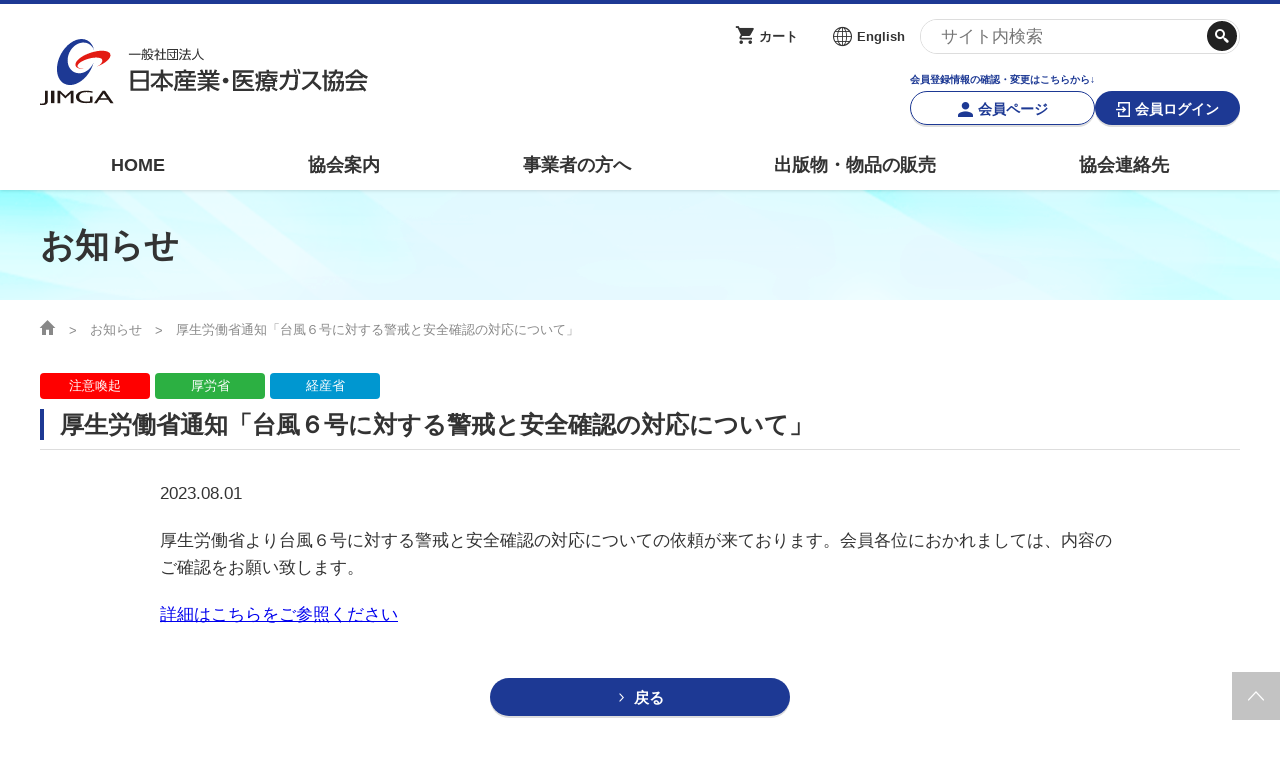

--- FILE ---
content_type: text/html; charset=UTF-8
request_url: https://www.jimga.or.jp/news/detail.php?id=1358
body_size: 9331
content:

	
<!doctype html>
<html lang="ja">

<head>
	
	<!-- Google Tag Manager -->
	<script>(function(w,d,s,l,i){w[l]=w[l]||[];w[l].push({'gtm.start':
	new Date().getTime(),event:'gtm.js'});var f=d.getElementsByTagName(s)[0],
	j=d.createElement(s),dl=l!='dataLayer'?'&l='+l:'';j.async=true;j.src=
	'https://www.googletagmanager.com/gtm.js?id='+i+dl;f.parentNode.insertBefore(j,f);
	})(window,document,'script','dataLayer','GTM-MR9CX7H');</script>
	<!-- End Google Tag Manager -->
	
	<meta charset="utf-8">
	<meta http-equiv="X-UA-Compatible" content="IE=edge">
	<title>お知らせ｜一般社団法人日本産業・医療ガス協会</title>
	<meta name="keywords" content="">
	<meta name="description" content="一般社団法人日本産業・医療ガス協会は、産業ガス事業及び医療ガス事業の生産、流通、利用、消費等の改善、合理化、技術の向上及び安全、保安の確保を図るとともに会員相互の親睦と研鑽に努め、産業・医療ガス事業の健全な発展を推進しています。">
	<meta name="viewport" content="width=device-width, initial-scale=1.0, minimum-scale=1.0, maximum-scale=1.0">
	<meta name="format-detection" content="telephone=no">
		<link rel="icon" type="image/png" sizes="32x32" href="/files/site/favicon.ico">
	<link rel="icon" type="image/png" sizes="16x16" href="/files/site/favicon.ico">

	<link rel="stylesheet" href="/assets/styles/styles.css">
	

</head>

<body class="pageID-">
		<!-- Google Tag Manager (noscript) -->
	<noscript><iframe src="https://www.googletagmanager.com/ns.html?id=GTM-MR9CX7H"
	height="0" width="0" style="display:none;visibility:hidden"></iframe></noscript>
	<!-- End Google Tag Manager (noscript) -->
		<div class="wrapper">

		<div class="gHeaderArea">
			<div class="gHeaderArea_inner">
				<header class="gHeader">
					<div class="gHeader_inner">
						<figure class="gHeader_logo"><a href="/"><img src="/assets/images/global/logo.svg" alt="一般社団法人 日本産業・医療ガス協会"></a></figure>
						<div class="gHeader_contents">
							<div class="gHeader_block">
								<ul class="gHeader_links">
									<li class="gHeader_link gHeader_link-cart"><a href="/cart/">カート</a></li>
									<li class="gHeader_link gHeader_link-english"><a href="/about_en/">English</a></li>
								</ul><!-- /.gHeader_links -->
								<form action="/search/" novalidate="" class="gHeader_search">
									<div class="gHeader_input"><input type="text" name="q" value="" placeholder="サイト内検索"></div><!-- /.gHeader_input -->
									<div class="gHeader_submit"><button type="submit"></button></div><!-- /.gHeader_submit -->
								</form><!-- /.gHeader_search -->
							</div><!-- /.gHeader_block -->
							<div class="gHeader_block">
																<div class="gHeader_authBtns">
									<div class="gHeader_auth">
										<p class="gHeader_regist">会員登録情報の確認・変更はこちらから↓</p>
										<a href="/mypage/" class="btn btn-s btn-blueBorder btn-member">会員ページ</a>
									</div><!-- /.gHeader_auth -->
									<div class="gHeader_auth"><a href="/login/" class="btn btn-s btn-blue btn-login">会員ログイン</a></div><!-- /.gHeader_auth -->
								</div><!-- /.gHeader_authBtns -->
															</div><!-- /.gHeader_block -->
						</div><!-- /.gHeader_contents -->
						<div class="gHeader_spContents">
														<div class="gHeader_loginBtn"><a href="/login/"><span>ログイン</span></a></div>
														<div class="gHeader_cartBtn"><a href="/cart/"><span>カート</span></a></div>
							<div class="gHeader_gNavBtn"><a href="javascript: void(0);"><span><span></span></span><span>MENU</span></a></div>
						</div><!-- /.gHeader_spContents -->
					</div><!-- /.gHeader_inner -->
				</header><!-- /.gHeader -->
				<nav class="gNav">
					<div class="gNav_close"><a href="javascript: void(0);"></a></div>
					<div class="gNav_inner">
						<ul class="gNav_subLinks">
													<li class="gNav_sub gNav_sub-english"><a href="/about_en/">English</a></li>
						</ul>
						<form action="/search/" novalidate="" class="gNav_search">
							<div class="gNav_input"><input type="text" name="q" value="" id="" placeholder="サイト内検索"></div><!-- /.gNav_input -->
							<div class="gNav_submit"><button type="submit"></button></div><!-- /.gNav_submit -->
						</form><!-- /.gNav_search -->
						<ul class="gNav_list">
							<li class="gNav_item "><a href="/">HOME</a></li>
							<li class="gNav_item "><a href="/about/">協会案内</a></li>
							<li class="gNav_item "><a href="/business/">事業者の方へ</a></li>
							<li class="gNav_item "><a href="/publication/">出版物・物品の販売</a></li>
							<li class="gNav_item "><a href="/about/contact/">協会連絡先</a></li>
						</ul><!-- /.gNav_list -->
						<ul class="gNav_links">
							<li class="gNav_link"><a href="/gas/">産業ガス・医療ガスについて</a></li>
							<li class="gNav_link"><a href="/about/">協会案内</a></li>
							<li class="gNav_link"><a href="/business/">事業者の方へ</a></li>
							<li class="gNav_link"><a href="/publication/">出版物・物品の販売</a></li>
							<li class="gNav_link"><a href="/seminar/">セミナー・イベント</a></li>
							<li class="gNav_link"><a href="/education/">eラーニング・教育資料</a></li>
							<li class="gNav_link"><a href="/report/">会報誌・本部活動報告</a></li>
							<li class="gNav_link"><a href="/local/">地域本部のページ</a></li>
							<li class="gNav_link"><a href="/statistics/">統計資料</a></li>
							<li class="gNav_link"><a href="/mgr/">MGR</a></li>
							<li class="gNav_link"><a href="/tos/">利用規約</a></li>
							<li class="gNav_link"><a href="/tos/privacypolicy">プライバシーポリシー</a></li>
							<li class="gNav_link"><a href="/tos/notation/">特定商取引法に基づく表記</a></li>
						</ul>
					</div><!-- /.gNav_inner -->
				</nav><!-- /.gNav -->
			</div><!-- /.gHeaderArea_inner -->
		</div><!-- /.gHeaderArea -->

		

		<header class="pageHeader">
			<div class="pageHeader_inner">
				<h1 class="pageHeader_title">お知らせ</h1>
			</div><!-- /.pageHeader_inner -->
		</header><!-- /.pageHeader -->

		<nav class="pankuzu">
			<div class="pankuzu_inner">
				<ul class="pankuzu_list">
					<li class="pankuzu_item pankuzu_item-home"><a href="/"></a></li>
					<li class="pankuzu_item"><a href="/news/">お知らせ</a></li>
					<li class="pankuzu_item">厚生労働省通知「台風６号に対する警戒と安全確認の対応について」</li>
				</ul>
			</div>
		</nav><!-- /.pankuzu -->

		<div class="contents contents-noSide">
			<section class="section">

																												<span class="headLine1_label" style="color:#ffffff;background: #ff0000;">注意喚起</span>
																														<span class="headLine1_label" style="color:#ffffff;background: #2CB042;">厚労省</span>
																														<span class="headLine1_label" style="color:#ffffff;background: #0097D0;">経産省</span>
																			<h2 class="headLine2 mt0 mb30-pc mb20-sp">厚生労働省通知「台風６号に対する警戒と安全確認の対応について」</h2>
				<div class="section_inner section_inner-narrow mt30">
					<p>2023.08.01</p>

					<p class="MsoPlainText">厚生労働省より台風６号に対する警戒と安全確認の対応についての依頼が来ております。会員各位におかれましては、内容のご確認をお願い致します。</p>
<p class="MsoPlainText"><a href="/files/news/jimga/20230801taifuu6gou.pdf" target="_blank" rel="noopener">詳細はこちらをご参照ください</a></p>
				</div><!-- /.section_inner -->

			</section><!-- /.section -->

			<div class="section">
				<div class="btns">
					<ul class="btns_list">
						<li class="btns_btn btns_btn-3-12pc btns_btn-6-12sp"><a href="javascript: history.back();" class="btn btn-blue btn-carretRight">戻る</a></li>
					</ul>
				</div>
			</div><!-- /.section -->

		</div><!-- /.contents -->



		<footer class="gFooter">
			<div class="gFooter_inner">
				<figure class="gFooter_logo"><a href="/"><img src="/assets/images/global/logo.svg" alt="一般社団法人 日本産業・医療ガス協会"></a></figure>
				<ul class="gFooter_links">
					<li class="gFooter_link"><a href="/tos/">利用規約</a></li>
					<li class="gFooter_link"><a href="/tos/privacypolicy">プライバシーポリシー</a></li>
					<li class="gFooter_link"><a href="/tos/notation/">特定商取引法に基づく表記</a></li>
				</ul><!-- /.gFooter_links -->
				<p class="gFooter_copyright">© <script type="text/javascript">document.write(new Date().getFullYear())</script> Japan Industrial and Medical Gases Association</p>
			</div><!-- /.gFooter_inner -->
		</footer><!-- /.gFooter -->
		<div class="toTop"><a href="#"></a></div>

	</div><!-- /.wrapper -->
	<a href="javascript: void(0);" class="overlay" data-anim="overlay"></a>

	<script type="text/javascript" src="/assets/js/common.js"></script>
	<script type="text/javascript" src="/assets/js/my.js"></script>
	<script src="/assets/js/plugins/svg4everybody.min.js"></script>
	<script>
		svg4everybody();
	</script>
	

</body>

</html>

--- FILE ---
content_type: image/svg+xml
request_url: https://www.jimga.or.jp/assets/images/global/logo.svg
body_size: 13493
content:
<?xml version="1.0" encoding="utf-8"?>
<!-- Generator: Adobe Illustrator 16.0.3, SVG Export Plug-In . SVG Version: 6.00 Build 0)  -->
<!DOCTYPE svg PUBLIC "-//W3C//DTD SVG 1.1//EN" "http://www.w3.org/Graphics/SVG/1.1/DTD/svg11.dtd">
<svg version="1.1" id="レイヤー_1" xmlns="http://www.w3.org/2000/svg" xmlns:xlink="http://www.w3.org/1999/xlink" x="0px"
	 y="0px" width="500px" height="101.831px" viewBox="151.78 519.397 500 101.831"
	 enable-background="new 151.78 519.397 500 101.831" xml:space="preserve">
<rect x="168.495" y="598.934" fill="#221815" width="5.223" height="19.104"/>
<path fill="#221815" d="M159.242,598.934v17.463c0,0,0,3.283-7.463,2.238v2.389c0,0,11.94,1.939,11.94-6.119v-15.971H159.242z"/>
<path fill="#221815" d="M231.927,602.217v-2.238c0,0-3.879-1.045-10.448-1.045c-6.566,0-14.925,2.538-14.925,9.253
	c0,7.91,8.806,11.792,25.373,8.955v-9.253h-4.028v7.313c0,0-16.418,2.836-16.418-6.718
	C211.481,598.934,226.555,600.873,231.927,602.217"/>
<path fill="#221815" d="M250.734,598.934h-3.432l-13.135,19.104h4.329l3.581-5.225h13.433l3.583,5.225h4.776L250.734,598.934z
	 M243.57,610.725l5.225-7.611l5.223,7.611H243.57z"/>
<polygon fill="#221815" points="202.675,618.038 198.495,618.038 198.495,603.262 198.346,603.262 190.884,610.575 190.287,610.575 
	182.674,603.262 182.674,603.262 182.674,618.038 178.347,618.038 178.347,599.082 182.376,599.082 190.586,606.844 
	198.794,599.082 202.675,599.082 "/>
<path fill="#1D3994" d="M232.824,556.993c-5.672,12.238-18.507,18.209-28.507,13.582s-13.433-18.357-7.612-30.598
	c5.672-12.239,18.507-18.209,28.507-13.582c4.329,2.091,7.462,5.821,9.104,10.299c-1.492-6.865-4.925-12.388-10.448-15.224
	c-12.537-6.566-30.596,2.984-40.298,21.343c-9.701,18.359-7.313,38.656,5.225,45.374c12.537,6.566,30.596-2.985,40.299-21.345
	c1.939-3.73,3.432-7.463,4.478-11.342C233.122,556.097,232.973,556.546,232.824,556.993"/>
<path fill="#E31B13" d="M258.944,542.813c-1.941-6.119-15.523-7.163-30.151-2.238c-14.625,4.776-24.924,13.731-22.835,19.851
	c1.492,4.328,8.657,6.119,18.059,4.925c-7.462,0.598-14.178-0.745-14.925-3.581c-1.045-3.882,6.568-9.254,16.865-12.09
	c10.448-2.836,19.703-2.089,20.747,1.791c0.896,3.134-1.791,7.313-8.208,10.299C251.78,556.844,260.884,548.635,258.944,542.813"/>
<g>
	<path fill="#333333" d="M317.6,568.037v31.045h-27.762v-31.045H317.6z M293.869,581.619h19.85v-9.85h-19.85V581.619z
		 M293.869,585.202v10.149h19.85v-10.149H293.869z"/>
	<path fill="#333333" d="M320.884,572.366h14.925v-5.971h3.732v5.971h15.074v3.583h-13.433c3.432,7.014,8.506,11.342,13.731,14.327
		l-2.089,4.03c-3.732-2.687-9.255-7.164-13.433-15.373v11.343h7.312v3.583h-7.312v5.971h-3.732v-5.971h-7.165v-3.583h7.165v-11.343
		c-3.283,6.566-7.761,11.492-13.284,15.373l-2.088-3.583c6.566-4.327,10.597-8.357,13.731-14.776h-13.284v-3.581H320.884z"/>
	<path fill="#333333" d="M358.197,568.784h12.688v-2.389h3.879v2.389H387.6v3.283h-5.076c-0.298,1.344-0.745,2.836-1.043,3.433
		h8.059v3.283h-27.611v6.419c0,1.194,0,10.149-3.583,14.626l-2.836-2.834c2.836-4.479,2.836-10.448,2.836-11.494v-10.149h5.821
		c-0.149-1.194-0.298-2.237-0.746-3.432h-5.374v-3.135H358.197z M367.45,585.5c-1.043,1.643-1.642,2.238-2.387,2.837l-2.836-2.688
		c2.538-2.387,3.879-4.925,4.478-6.417l3.582,0.596c-0.298,0.896-0.596,1.493-0.895,2.389h4.925v-2.687h3.582v2.687h10.298v3.283
		h-10.298v3.284h8.955v3.134h-8.955v3.583h11.642v3.433h-27.611v-3.433h12.239v-3.583h-8.806v-3.134h8.806V585.5H367.45z
		 M367.003,572.067c0.149,0.745,0.596,2.538,0.747,3.433h10.148c0.3-1.194,0.598-2.238,0.747-3.433H367.003z"/>
	<path fill="#333333" d="M423.123,599.529c-3.881-1.343-8.359-2.836-12.986-7.162v7.463h-3.581v-7.463
		c-2.24,1.939-5.374,4.478-12.986,7.014l-1.791-3.135c7.462-2.237,10.448-4.478,12.089-5.522H391.78v-2.985h14.776V585.5h-12.39
		v-2.687h12.39v-2.089h-13.135v-2.984h7.313c-0.149-0.599-0.598-2.24-0.896-2.837h-8.059v-3.134h5.67
		c-0.298-0.598-1.341-2.985-2.089-4.478l3.732-1.046c0.895,1.791,1.493,3.135,2.089,5.523h2.238v-5.225h3.583v5.225h3.134v-5.225
		h3.582v5.225h2.389c0.746-1.492,1.642-4.03,1.94-5.523l3.732,1.046c-0.149,0.298-0.896,2.536-1.941,4.478h5.523v3.134h-8.059
		c-0.149,0.447-0.896,2.388-1.045,2.837h7.761v2.984h-13.433v2.089h12.539v2.687h-12.539v2.09h14.925v2.984h-12.089
		c4.18,3.135,7.91,4.478,12.388,5.523L423.123,599.529z M412.077,577.74c0.3-0.599,0.598-1.344,0.896-2.837h-9.402
		c0.149,0.447,0.895,2.388,1.043,2.837H412.077z"/>
	<path fill="#333333" d="M439.092,583.261c0,2.239-1.791,4.329-4.327,4.329c-2.389,0-4.329-1.94-4.329-4.329
		c0-2.387,1.94-4.178,4.329-4.178C437.152,578.933,439.092,580.874,439.092,583.261z"/>
	<path fill="#333333" d="M477.451,567.59v3.582H449.84v24.627h28.358v3.433h-32.24V567.59H477.451z M475.809,581.917v3.285h-9.402
		c1.343,2.686,5.521,4.776,10.298,5.671l-1.941,3.434c-7.163-1.939-9.999-5.076-11.342-7.91c-2.24,4.477-6.866,6.566-10.448,7.761
		l-2.091-3.284c1.942-0.447,7.165-1.491,9.255-5.671h-8.955v-3.285h9.999c0.149-1.043,0.298-1.939,0.298-3.73h-5.223
		c-1.045,1.344-1.791,1.94-2.985,3.135l-2.836-2.538c1.045-0.895,4.478-3.433,5.523-7.163l3.73,0.597
		c-0.447,1.045-0.745,1.642-1.192,2.538h16.118v3.283h-9.552c0,1.642,0,2.538-0.298,3.73h11.044V581.917z"/>
	<path fill="#333333" d="M482.527,571.919c0.447,0.894,1.493,2.687,2.089,6.417l-2.985,1.492c-0.596-3.432-0.896-4.328-1.791-6.566
		L482.527,571.919z M491.182,585.202l-1.193,0.745l-1.643-2.387c-0.746,9.701-2.238,12.835-4.925,16.418l-2.836-2.239
		c1.642-2.238,3.134-4.478,3.882-10.001c-1.642,0.896-2.24,1.046-3.882,1.793l-0.745-3.584c2.687-0.745,3.283-0.894,4.925-1.492
		c0-1.043,0.149-2.538,0.149-3.283v-11.791h12.089v-2.688h3.732v2.688h13.135v3.134h-25.373v8.807c0,0.747,0,1.343,0,1.79
		c0.745-0.298,1.192-0.596,2.536-1.343c-0.895-1.044-1.044-1.192-1.642-1.642l1.939-1.791c0.151,0.149,1.194,1.194,1.792,1.791
		c0.895-0.597,1.642-1.344,2.685-2.536h-6.417v-2.688h8.061c0.298-0.747,0.447-1.045,0.895-2.091l3.583,0.449
		c-0.449,0.895-0.599,1.193-0.896,1.642h12.686v2.688h-7.761c0.599,0.745,1.343,1.79,2.836,2.834
		c1.194-1.342,1.642-1.791,2.091-2.238l2.387,1.344c-0.895,1.046-1.791,1.939-2.238,2.387c1.193,0.747,2.09,0.896,2.985,1.194
		l-1.642,2.836c-0.896-0.447-1.344-0.596-2.24-1.045v7.912h-7.909v4.925c0,2.239-1.344,2.389-2.389,2.389h-4.328l-0.746-3.285h3.134
		c0.596,0,0.745-0.149,0.745-0.597v-3.432h-7.611v-7.612H491.182z M495.959,595.352c-2.985,2.686-5.97,3.73-7.462,4.327
		l-1.792-2.985c4.329-1.043,5.821-2.536,6.717-3.432L495.959,595.352z M494.316,583.859v1.79h12.688v-1.79H494.316z
		 M494.316,588.188v2.089h12.688v-2.089H494.316z M505.511,581.47c-1.79-1.642-2.687-2.836-3.283-3.729h-2.836
		c-1.344,1.939-2.687,3.283-3.283,3.729H505.511z M512.377,599.679c-0.747-0.298-4.478-1.791-7.613-4.327l2.24-2.389
		c1.79,1.642,3.58,2.688,7.164,3.73L512.377,599.679z"/>
	<path fill="#333333" d="M516.256,595.201c8.658-5.223,10.002-11.789,10.896-17.015H517.6v-3.729h10.001
		c0.149-2.24,0.149-3.732,0.149-6.42h4.18c0,2.24-0.15,3.435-0.301,6.269h13.283v5.97c0,1.046,0,11.046-1.492,14.628
		c-1.344,3.283-4.775,3.283-6.268,3.283c-2.836,0-4.328-0.299-5.523-0.447l-0.148-4.03c1.492,0.3,3.134,0.598,5.225,0.598
		c2.535,0,2.984-0.896,3.283-2.091c0.447-1.939,0.895-7.611,0.895-11.044v-3.134h-9.701c-0.895,5.073-2.537,14.178-12.238,20.148
		L516.256,595.201z M540.734,565.351c1.194,2.091,1.792,3.881,2.687,6.866l-2.836,1.045c-0.745-2.836-1.193-4.328-2.535-6.866
		L540.734,565.351z M546.555,565.053c1.344,2.389,1.791,4.03,2.687,7.164l-2.836,1.045c-0.745-2.984-1.194-4.478-2.538-7.016
		L546.555,565.053z"/>
	<path fill="#333333" d="M576.108,569.679c-1.643,7.313-4.328,11.493-6.566,14.776c1.939,1.492,6.566,5.225,11.939,10.448
		l-3.434,3.284c-1.642-1.792-4.775-5.225-10.895-10.747c-4.926,5.374-9.852,8.806-14.328,10.747l-2.389-3.284
		c4.328-1.791,15.074-7.165,20.299-21.343h-18.508v-3.732h23.881V569.679z"/>
	<path fill="#333333" d="M603.42,572.813c-1.642,3.732-4.478,6.718-9.254,8.359l-2.237-2.985v0.299h-2.985v21.343h-3.732v-21.343
		h-2.984v-3.433h2.984v-8.508h3.732v8.508h2.985v3.134c4.329-1.492,6.566-3.729,7.463-5.374h-7.463v-3.432h8.806
		c0.299-1.344,0.447-2.238,0.447-2.985h3.73c-0.148,0.896-0.298,1.791-0.596,2.985h9.551c0,0.896-0.297,5.076-0.447,5.97
		c-0.148,1.791-0.447,4.925-4.775,4.925h-4.328l-0.896-3.581h4.478c1.344,0,1.644,0,1.792-1.194c0.15-0.597,0.15-2.089,0.15-2.688
		H603.42z M593.571,584.157c0-1.046,0-1.642,0-2.688h3.432c0,0.747,0,1.493-0.148,2.688h5.074c0,2.687-0.149,12.089-1.193,14.18
		c-0.299,0.597-0.896,1.642-2.687,1.642h-2.687l-0.597-3.434h1.642c0.596,0,1.194,0,1.492-0.895
		c0.299-0.896,0.597-5.076,0.746-8.359h-1.939c-0.447,4.03-1.046,8.21-4.479,12.539l-2.687-2.24
		c2.836-3.283,3.581-6.269,4.03-10.299h-2.537v-3.283h2.537V584.157z M606.256,584.157c0-1.642,0-2.089,0-2.985h3.434
		c0,0.896,0,1.194,0,2.985h5.521c0,11.791-0.745,13.283-1.194,14.329c-0.597,1.192-1.939,1.642-3.134,1.642h-2.536l-0.599-3.435
		h1.493c0.896,0,1.492,0,1.79-0.895c0.449-1.492,0.599-4.775,0.599-8.358h-2.239c-0.447,4.775-1.344,8.806-5.521,12.688
		l-2.688-2.091c3.582-3.433,4.479-6.566,4.926-10.597h-2.537v-3.283H606.256z"/>
	<path fill="#333333" d="M624.615,577.591c-2.687,1.79-4.328,2.387-5.97,3.134l-2.091-3.434c5.82-1.94,12.539-6.418,15.523-11.045
		h4.178c2.688,4.031,8.359,8.06,15.523,10.896l-2.24,3.583c-1.492-0.747-3.581-1.792-5.82-3.134v2.089h-18.954v-2.089H624.615z
		 M645.958,600.277c-0.446-0.748-0.597-1.195-1.492-2.39c-4.925,0.449-12.985,1.046-25.374,1.344l-0.596-3.73
		c0.746,0,4.029,0,5.074,0c0.896-1.792,2.688-5.672,3.432-8.358h-9.253v-3.433h32.239v3.433h-18.657
		c-1.194,2.836-2.687,5.97-3.88,8.209c6.716-0.148,7.461-0.148,14.625-0.598c-1.79-2.387-2.685-3.581-4.179-5.074l2.985-1.79
		c1.045,1.043,5.225,5.073,8.358,10.298L645.958,600.277z M641.629,576.098c-3.881-2.687-6.566-5.82-7.462-6.866
		c-1.493,1.791-3.433,3.882-7.313,6.866H641.629z"/>
</g>
<g>
	<path fill="#333333" d="M305.213,541.919v1.79h-17.91v-1.79H305.213z"/>
	<path fill="#333333" d="M311.63,548.485h-1.194v-4.776c-0.298,0-0.896,0.149-1.194,0.149c0,5.074-1.195,7.165-1.642,8.06
		l-1.195-1.342c1.344-2.24,1.344-4.329,1.493-6.718c-0.298,0-1.043,0.149-1.192,0.149l-0.151-1.492c0.896,0,1.045,0,1.343-0.149
		V535.8h1.942c0.298-0.747,0.298-1.046,0.596-1.941l1.642,0.148c-0.298,0.747-0.447,1.046-0.746,1.793h2.985v5.821
		c0.149,0,0.149,0,0.745-0.151v1.344c-0.298,0.148-0.596,0.148-0.745,0.148v7.165c0,1.344-0.598,1.642-1.642,1.642h-1.792
		l-0.298-1.642h1.791c0.449,0,0.598-0.149,0.598-0.447v-6.568c-0.149,0-1.045,0.151-1.343,0.151V548.485L311.63,548.485z
		 M309.241,542.516c0.896-0.149,1.492-0.149,3.583-0.447v-4.627h-3.583V542.516z M311.034,541.47
		c-0.3-1.044-0.449-1.791-1.045-2.985l1.194-0.447c0.596,1.046,0.746,1.791,1.192,2.985L311.034,541.47z M324.017,552.066
		c-1.939-0.745-3.134-1.49-4.328-2.536c-1.642,1.493-3.283,2.238-4.029,2.536l-0.896-1.342c0.896-0.449,2.389-1.045,3.881-2.239
		c-1.344-1.642-1.942-3.283-2.389-4.18l1.194-0.447h-2.09v-1.492h8.21v1.343c-0.298,0.896-0.896,2.688-2.687,4.776
		c1.492,1.194,3.283,1.79,3.881,2.091L324.017,552.066z M321.929,534.605v4.18c0,0.148,0,0.447,0.447,0.447h0.447
		c0.151,0,0.3,0,0.449-0.149c0.149-0.298,0.298-1.493,0.298-1.941l1.343,0.448c-0.149,2.388-0.447,3.135-1.791,3.135h-1.194
		c-0.598,0-1.344-0.149-1.344-1.492v-3.283h-2.836c-0.149,3.432-0.896,4.626-1.94,5.521l-0.896-1.192
		c0.598-0.747,1.493-1.793,1.493-5.076v-0.745h5.523V534.605z M317.749,543.709c0.298,0.746,0.896,2.238,2.089,3.582
		c1.343-1.642,1.792-2.985,2.091-3.582H317.749z"/>
	<path fill="#333333" d="M330.884,552.066h-1.642v-7.91c-1.194,1.195-2.091,1.643-2.687,2.091l-0.596-1.642
		c3.283-1.941,5.074-4.479,5.67-5.97h-5.372v-1.494h3.134v-3.135h1.642v3.135h2.538v1.494c-0.149,0.447-0.747,1.642-2.091,3.433
		c1.045,1.194,1.642,1.79,2.836,2.537l-0.895,1.342c-1.045-0.895-1.194-1.043-2.239-2.387v8.506H330.884z M339.541,534.007v5.672
		h4.329v1.642h-4.329v8.509h4.775v1.642h-11.344v-1.642h4.927v-8.509h-4.031v-1.642h4.031v-5.672H339.541z"/>
	<path fill="#333333" d="M362.227,534.754v16.865H345.66v-16.865H362.227z M347.302,536.247v13.88h13.284v-13.88H347.302z
		 M357.451,547.74c0,1.192-0.747,1.492-1.642,1.492h-2.538l-0.298-1.642h2.536c0.3,0,0.449-0.151,0.449-0.449v-6.417h-7.763v-1.344
		h7.763v-2.389h1.492v2.389h2.238v1.344h-2.238V547.74L357.451,547.74z M350.287,541.919c0.596,0.597,1.94,2.387,2.836,4.028
		l-1.343,0.896c-0.747-1.492-1.791-2.985-2.687-4.03L350.287,541.919z"/>
	<path fill="#333333" d="M363.72,550.576c1.492-1.793,2.687-4.18,3.73-6.42l1.343,1.046c-0.745,1.79-2.387,5.073-3.879,6.864
		L363.72,550.576z M366.854,542.813c-0.896-0.895-1.791-1.344-3.134-2.089l0.745-1.344c1.194,0.447,2.538,1.194,3.434,1.939
		L366.854,542.813z M367.75,537.59c-0.896-0.896-2.538-1.79-3.285-2.09l0.896-1.344c0.896,0.449,2.238,1.045,3.432,2.091
		L367.75,537.59z M377.898,545.352c1.642,1.939,2.687,3.581,3.881,6.119l-1.493,0.747c-0.298-0.599-0.447-0.896-0.747-1.642
		c-0.895,0.148-4.627,0.745-10.746,0.895l-0.298-1.493h1.493c1.194-2.089,2.389-4.925,2.836-6.269h-4.03v-1.492h5.672v-3.583h-4.925
		v-1.492h4.925v-2.985h1.642v2.985h5.076v1.492h-5.076v3.583h5.821v1.492h-7.165c-0.746,2.09-2.238,5.074-2.836,6.269
		c1.792-0.148,4.927-0.148,7.015-0.596c0,0-1.194-1.942-2.238-3.135L377.898,545.352z"/>
	<path fill="#333333" d="M393.123,534.156v2.389c0,2.538,0.746,5.672,1.94,7.91c1.194,2.389,3.283,4.478,6.566,6.119l-1.194,1.492
		c-5.521-2.984-7.312-7.312-8.059-10.895c-1.045,5.374-4.18,8.806-8.208,10.746l-1.045-1.493c3.582-1.79,5.821-4.028,6.865-6.716
		c1.343-3.134,1.492-6.717,1.492-7.313v-2.389h1.644V534.156z"/>
</g>
</svg>


--- FILE ---
content_type: application/javascript
request_url: https://www.jimga.or.jp/assets/js/my.js
body_size: 1708
content:
$(function(){
  //フォーム共通の戻る挙動
  $(document).on("click", ".btn-commonBack", function(){
    var $form = $("form[name=fm]").length > 0 ? $("form[name=fm]") : $(this).closest("form");
    var action = typeof $(this).data("action") ? $(this).data("action") : null;
    $form.find("input[name=mode]").val("back");
    if(action != null){
      $form.attr("action", action);
    }
    $form.submit();
  });

  $('[data-datepicker]').attr('autocomplete', 'off');

  //動画の右クリック禁止
  $('video').contextmenu(function() {
    return false;
  });
});

function setToggleAction(name, action){
  var action = action != "" ? action : "click";
  $(document).on(action, "[name*="+name+"]", function(){
    var v = $(this).val();
    $("."+name).hide();
    $("."+name+"-"+v).show();
  });

  //初回
  var type = $("[name*="+name+"]").attr("type");
  if(type == "select"){
    $("[name*="+name+"]").trigger(action);
  }
  else if(type == "radio"){
    $("[name*="+name+"]:checked").trigger(action);
  }

}

function escape(str) {
  return str.replace(/[-\/\\^$*+?.()|[\]{}]/g, '\\$&');
}

function stripTags(dirtyString) {
  var container = document.createElement('div');
  var text = document.createTextNode(dirtyString);
  container.appendChild(text);
  return container.innerHTML; // innerHTML will be a xss safe string
}

function addFigure(str) {
  var num = new String(str).replace(/,/g, "");
  while(num != (num = num.replace(/^(-?\d+)(\d{3})/, "$1,$2")));
  return num;
}

var TAX = 10;
function calcTax(price, tax){
    var tax_base = (tax/100);
    var tax = Math.floor(price*(tax_base));
    return price+tax;
}